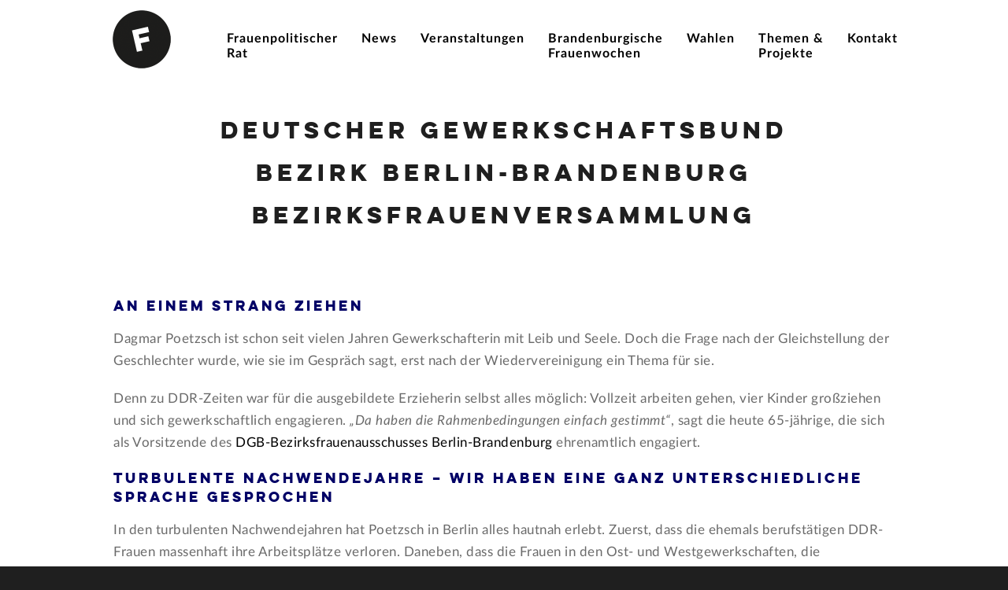

--- FILE ---
content_type: text/html; charset=UTF-8
request_url: https://www.frauenpolitischer-rat.de/frauenpolitischer-rat/dgb-bezirk-berlin-brandenburg-an-einem-strang-ziehen/
body_size: 10452
content:
<!DOCTYPE html>
<html lang="de">

<head>
    <meta http-equiv="Content-Type" content="text/html; charset=UTF-8"/>
    <title>Frauenpolitischer Rat Land Brandenburg e.V. &raquo; Deutscher GewerkschaftsbundBezirk Berlin-BrandenburgBezirksfrauenversammlung</title>
    <meta name="viewport" content="width=device-width, initial-scale = 1.0, maximum-scale=1.0, user-scalable=no"/>


    <link rel="stylesheet" href="https://www.frauenpolitischer-rat.de/wp-content/themes/haydenchildthemefolder/style.css" type="text/css" media="screen"/>
    <link rel="alternate" type="application/rss+xml" title="Frauenpolitischer Rat Land Brandenburg e.V. RSS Feed"
          href="https://www.frauenpolitischer-rat.de/feed/"/>
    <link rel="alternate" type="application/atom+xml" title="Frauenpolitischer Rat Land Brandenburg e.V. Atom Feed"
          href="https://www.frauenpolitischer-rat.de/feed/atom/"/>
    <link rel="pingback" href="https://www.frauenpolitischer-rat.de/xmlrpc.php"/>

    
    
    <meta name='robots' content='max-image-preview:large' />
<link rel="alternate" title="oEmbed (JSON)" type="application/json+oembed" href="https://www.frauenpolitischer-rat.de/wp-json/oembed/1.0/embed?url=https%3A%2F%2Fwww.frauenpolitischer-rat.de%2Ffrauenpolitischer-rat%2Fdgb-bezirk-berlin-brandenburg-an-einem-strang-ziehen%2F" />
<link rel="alternate" title="oEmbed (XML)" type="text/xml+oembed" href="https://www.frauenpolitischer-rat.de/wp-json/oembed/1.0/embed?url=https%3A%2F%2Fwww.frauenpolitischer-rat.de%2Ffrauenpolitischer-rat%2Fdgb-bezirk-berlin-brandenburg-an-einem-strang-ziehen%2F&#038;format=xml" />
<style id='wp-img-auto-sizes-contain-inline-css' type='text/css'>
img:is([sizes=auto i],[sizes^="auto," i]){contain-intrinsic-size:3000px 1500px}
/*# sourceURL=wp-img-auto-sizes-contain-inline-css */
</style>
<style id='wp-emoji-styles-inline-css' type='text/css'>

	img.wp-smiley, img.emoji {
		display: inline !important;
		border: none !important;
		box-shadow: none !important;
		height: 1em !important;
		width: 1em !important;
		margin: 0 0.07em !important;
		vertical-align: -0.1em !important;
		background: none !important;
		padding: 0 !important;
	}
/*# sourceURL=wp-emoji-styles-inline-css */
</style>
<link rel='stylesheet' id='css-0-css' href='https://www.frauenpolitischer-rat.de/wp-content/mmr/4eea0707-1766064952.min.css' type='text/css' media='all' />
<style id='css-0-inline-css' type='text/css'>
/*wp_block_styles_on_demand_placeholder:697c7373ef2d7*/
/*# sourceURL=css-0-inline-css */
</style>
<link rel='stylesheet' id='css-1-css' href='https://www.frauenpolitischer-rat.de/wp-content/mmr/a22f1a8e-1766064767.min.css' type='text/css' media='all' />
<link rel='stylesheet' id='css-2-css' href='https://www.frauenpolitischer-rat.de/wp-content/mmr/779308f1-1766064767.min.css' type='text/css' media='screen' />
<link rel='stylesheet' id='css-3-css' href='https://www.frauenpolitischer-rat.de/wp-content/mmr/b73c0b37-1733756721.min.css' type='text/css' media='all' />
<script type="text/javascript" src="https://www.frauenpolitischer-rat.de/wp-content/mmr/3bfb0612-1733329996.min.js" id="js-4-js" async="async" data-wp-strategy="async"></script>
<script type="text/javascript" src="https://www.frauenpolitischer-rat.de/wp-content/mmr/46ba0652-1766064952.min.js" id="js-5-js"></script>
<script type="text/javascript" id="js-5-js-after">
/* <![CDATA[ */
wp.i18n.setLocaleData( { 'text direction\u0004ltr': [ 'ltr' ] } );
//# sourceURL=js-5-js-after
/* ]]> */
</script>
<script type="text/javascript" src="https://www.frauenpolitischer-rat.de/wp-content/mmr/af820af2-1724153336.min.js" id="js-6-js"></script>
<script type="text/javascript" src="https://www.frauenpolitischer-rat.de/wp-content/mmr/23a70e3b-1766064952.min.js" id="js-7-js"></script>
<script type="text/javascript" id="js-7-js-after">
/* <![CDATA[ */
jQuery(function(jQuery){jQuery.datepicker.setDefaults({"closeText":"Schlie\u00dfen","currentText":"Heute","monthNames":["Januar","Februar","M\u00e4rz","April","Mai","Juni","Juli","August","September","Oktober","November","Dezember"],"monthNamesShort":["Jan.","Feb.","M\u00e4rz","Apr.","Mai","Juni","Juli","Aug.","Sep.","Okt.","Nov.","Dez."],"nextText":"Weiter","prevText":"Zur\u00fcck","dayNames":["Sonntag","Montag","Dienstag","Mittwoch","Donnerstag","Freitag","Samstag"],"dayNamesShort":["So.","Mo.","Di.","Mi.","Do.","Fr.","Sa."],"dayNamesMin":["S","M","D","M","D","F","S"],"dateFormat":"d. MM yy","firstDay":1,"isRTL":false});});
//# sourceURL=js-7-js-after
/* ]]> */
</script>
<link rel="https://api.w.org/" href="https://www.frauenpolitischer-rat.de/wp-json/" /><link rel="alternate" title="JSON" type="application/json" href="https://www.frauenpolitischer-rat.de/wp-json/wp/v2/pages/9222" /><meta name="generator" content="WordPress 6.9" />
<link rel="canonical" href="https://www.frauenpolitischer-rat.de/frauenpolitischer-rat/dgb-bezirk-berlin-brandenburg-an-einem-strang-ziehen/" />
<link rel='shortlink' href='https://www.frauenpolitischer-rat.de/?p=9222' />
    <script>
        (function ($) {
            function loadjQuery(e, t) {
                var n = document.createElement("script");
                n.setAttribute("src", e);
                n.onload = t;
                n.onreadystatechange = function () {
                    if (this.readyState == "complete" || this.readyState == "loaded") t()
                };
                document.getElementsByTagName("head")[0].appendChild(n)
            }

            function main() {
                var $cr = jQuery.noConflict();
                var old_src;
                $cr(document).ready(function () {
                    $cr(".cr_form").submit(function () {
                        $cr(this).find('.clever_form_error').removeClass('clever_form_error');
                        $cr(this).find('.clever_form_note').remove();
                        $cr(this).find(".musthave").find('input, textarea').each(function () {
                            if (jQuery.trim($cr(this).val()) == "" || ($cr(this).is(':checkbox')) || ($cr(this).is(':radio'))) {
                                if ($cr(this).is(':checkbox') || ($cr(this).is(':radio'))) {
                                    if (!$cr(this).parent().find(":checked").is(":checked")) {
                                        $cr(this).parent().addClass('clever_form_error')
                                    }
                                } else {
                                    $cr(this).addClass('clever_form_error')
                                }
                            }
                        });
                        if ($cr(this).attr("action").search(document.domain) > 0 && $cr(".cr_form").attr("action").search("wcs") > 0) {
                            var cr_email = $cr(this).find('input[name=email]');
                            var unsub = false;
                            if ($cr("input['name=cr_subunsubscribe'][value='false']").length) {
                                if ($cr("input['name=cr_subunsubscribe'][value='false']").is(":checked")) {
                                    unsub = true
                                }
                            }
                            if (cr_email.val() && !unsub) {
                                $cr.ajax({
                                    type: "GET",
                                    url: $cr(".cr_form").attr("action").replace("wcs", "check_email") + $cr(this).find('input[name=email]').val(),
                                    success: function (data) {
                                        if (data) {
                                            cr_email.addClass('clever_form_error').before("<div class='clever_form_note cr_font'>" + data + "</div>");
                                            return false
                                        }
                                    },
                                    async: false
                                })
                            }
                            var cr_captcha = $cr(this).find('input[name=captcha]');
                            if (cr_captcha.val()) {
                                $cr.ajax({
                                    type: "GET",
                                    url: $cr(".cr_form").attr("action").replace("wcs", "check_captcha") + $cr(this).find('input[name=captcha]').val(),
                                    success: function (data) {
                                        if (data) {
                                            cr_captcha.addClass('clever_form_error').after("<div style='display:block' class='clever_form_note cr_font'>" + data + "</div>");
                                            return false
                                        }
                                    },
                                    async: false
                                })
                            }
                        }
                        if ($cr(this).find('.clever_form_error').length) {
                            return false
                        }
                        return true
                    });
                    $cr('input[class*="cr_number"]').change(function () {
                        if (isNaN($cr(this).val())) {
                            $cr(this).val(1)
                        }
                        if ($cr(this).attr("min")) {
                            if (($cr(this).val() * 1) < ($cr(this).attr("min") * 1)) {
                                $cr(this).val($cr(this).attr("min"))
                            }
                        }
                        if ($cr(this).attr("max")) {
                            if (($cr(this).val() * 1) > ($cr(this).attr("max") * 1)) {
                                $cr(this).val($cr(this).attr("max"))
                            }
                        }
                    });
                    old_src = $cr("div[rel='captcha'] img:not(.captcha2_reload)").attr("src");
                    if ($cr("div[rel='captcha'] img:not(.captcha2_reload)").length != 0) {
                        captcha_reload()
                    }
                });

                function captcha_reload() {
                    var timestamp = new Date().getTime();
                    $cr("div[rel='captcha'] img:not(.captcha2_reload)").attr("src", "");
                    $cr("div[rel='captcha'] img:not(.captcha2_reload)").attr("src", old_src + "?t=" + timestamp);
                    return false
                }

            }

            if (typeof jQuery === "undefined") {
                loadjQuery("//ajax.googleapis.com/ajax/libs/jquery/1.4.2/jquery.min.js", main)
            } else {
                main()
            }
        })(jQuery);
    </script>
    <meta name="generator" content=" "/>

    <style type="text/css" media="screen">

                                                
                                                

        
                #header {
            background-color: #ffffff;
        }

        #mainNav ul ul {
            background-color: #ffffff;
        }

        
                blockquote, address {
            border-left: 5px solid#cccccc;
        }

        #filterNav .selected, #filterNav a.selected:hover {
            background-color: #cccccc;
        }

        #content .project.small .title span {
            background-color: #cccccc !important;
        }

        .flex-direction-nav li a {
            background-color: #cccccc !important;
        }

        .posts .post .date {
            background-color: #cccccc !important;
        }

        
        
        a {
            color: #000000;
        }

        
        a:hover {
            color: #ff3700;
        }

        
/*        *//*.button, #searchsubmit, input[type="submit"] {*/
/*            background-color: *//* !important;*/
/*        }*/
/*        */
        

        /* AT THIS POINT */
        
    </style>

    <!--[if IE 7]>
<link rel="stylesheet" href="https://www.frauenpolitischer-rat.de/wp-content/themes/hayden/css/ie7.css" type="text/css" media="screen" />
<![endif]-->
    <!--[if IE 8]>
<link rel="stylesheet" href="https://www.frauenpolitischer-rat.de/wp-content/themes/hayden/css/ie8.css" type="text/css" media="screen" />
<![endif]-->
    <!--[if IE]>
    <script src="http://html5shiv.googlecode.com/svn/trunk/html5.js"></script><![endif]-->

    


<link rel="icon" href="https://www.frauenpolitischer-rat.de/wp-content/uploads/2024/12/cropped-icon-32x32.jpg" sizes="32x32" />
<link rel="icon" href="https://www.frauenpolitischer-rat.de/wp-content/uploads/2024/12/cropped-icon-192x192.jpg" sizes="192x192" />
<link rel="apple-touch-icon" href="https://www.frauenpolitischer-rat.de/wp-content/uploads/2024/12/cropped-icon-180x180.jpg" />
<meta name="msapplication-TileImage" content="https://www.frauenpolitischer-rat.de/wp-content/uploads/2024/12/cropped-icon-270x270.jpg" />
<link rel='stylesheet' id='css-11-css' href='https://www.frauenpolitischer-rat.de/wp-content/mmr/3b440608-1769681117.min.css' type='text/css' media='all' />
</head>

<body class="wp-singular page-template page-template-page-full-width page-template-page-full-width-php page page-id-9222 page-child parent-pageid-5 wp-theme-hayden wp-child-theme-haydenchildthemefolder chrome has-slideshow" >

<div id="slideNav">
    <a href="javascript:jQuery.pageslide.close()" class="closeBtn"></a>
    <div class="menu-menu-1-container"><ul id="menu-menu-1" class=""><li id="menu-item-30" class="menu-item menu-item-type-post_type menu-item-object-page current-page-ancestor menu-item-has-children menu-item-30"><a href="https://www.frauenpolitischer-rat.de/frauenpolitischer-rat/"><span>Frauenpolitischer<br />Rat</span></a>
<ul class="sub-menu">
	<li id="menu-item-161" class="menu-item menu-item-type-custom menu-item-object-custom menu-item-161"><a href="https://www.frauenpolitischer-rat.de/project/wer-wir-sind/"><span>Wer wir sind</span></a></li>
	<li id="menu-item-6560" class="menu-item menu-item-type-post_type menu-item-object-project menu-item-6560"><a href="https://www.frauenpolitischer-rat.de/project/mitgliedsverbaende/"><span>Mitglieds­organisationen</span></a></li>
	<li id="menu-item-9419" class="menu-item menu-item-type-post_type menu-item-object-project menu-item-9419"><a href="https://www.frauenpolitischer-rat.de/project/foerdermitglieder/">Fördermitglieder</a></li>
	<li id="menu-item-6326" class="menu-item menu-item-type-post_type menu-item-object-project menu-item-6326"><a href="https://www.frauenpolitischer-rat.de/project/arbeitsweise-gremien/"><span>Arbeitsweise &#038; Gremien</span></a></li>
	<li id="menu-item-8528" class="menu-item menu-item-type-post_type menu-item-object-project menu-item-8528"><a href="https://www.frauenpolitischer-rat.de/project/forderungen/"><span>Forderungen des FPR</span></a></li>
	<li id="menu-item-6305" class="menu-item menu-item-type-post_type menu-item-object-project menu-item-6305"><a href="https://www.frauenpolitischer-rat.de/project/presse-rundmail/"><span>Presse &#038; Rundmail</span></a></li>
	<li id="menu-item-6301" class="menu-item menu-item-type-post_type menu-item-object-project menu-item-6301"><a href="https://www.frauenpolitischer-rat.de/project/mitmachen/"><span>Mitmachen</span></a></li>
	<li id="menu-item-4641" class="menu-item menu-item-type-post_type menu-item-object-project menu-item-4641"><a href="https://www.frauenpolitischer-rat.de/project/30-jahre-frauenpolitischer-rat/"><span>Geschichte FPR</span></a></li>
</ul>
</li>
<li id="menu-item-160" class="menu-item menu-item-type-post_type menu-item-object-page menu-item-160"><a href="https://www.frauenpolitischer-rat.de/blog/"><span>News</span></a></li>
<li id="menu-item-34" class="menu-item menu-item-type-post_type menu-item-object-page menu-item-34"><a href="https://www.frauenpolitischer-rat.de/veranstaltungen/"><span>Veranstaltungen</span></a></li>
<li id="menu-item-6334" class="menu-item menu-item-type-post_type menu-item-object-page menu-item-6334"><a href="https://www.frauenpolitischer-rat.de/brandenburgische-frauenwochen/"><span>Brandenburgische<br />Frauenwochen</span></a></li>
<li id="menu-item-27638" class="menu-item menu-item-type-post_type menu-item-object-page menu-item-27638"><a href="https://www.frauenpolitischer-rat.de/wahlen/"><span>Wahlen</span></a></li>
<li id="menu-item-33" class="menu-item menu-item-type-post_type menu-item-object-page menu-item-has-children menu-item-33"><a href="https://www.frauenpolitischer-rat.de/themen-projekte/"><span>Themen &#038;<br />Projekte</span></a>
<ul class="sub-menu">
	<li id="menu-item-25485" class="menu-item menu-item-type-post_type menu-item-object-project menu-item-25485"><a href="https://www.frauenpolitischer-rat.de/project/antifeminismus/">Antifeminismus</a></li>
	<li id="menu-item-12186" class="menu-item menu-item-type-post_type menu-item-object-project menu-item-12186"><a href="https://www.frauenpolitischer-rat.de/project/zukunftsperspektiven/">Zukunftsperspektiven</a></li>
	<li id="menu-item-11306" class="menu-item menu-item-type-post_type menu-item-object-project menu-item-11306"><a href="https://www.frauenpolitischer-rat.de/project/uns-koennt-ihr-euch-nicht-sparen/">Aktionsbündnis „Uns könnt Ihr Euch nicht sparen“</a></li>
	<li id="menu-item-11449" class="menu-item menu-item-type-post_type menu-item-object-page menu-item-11449"><a href="https://www.frauenpolitischer-rat.de/themen-projekte/frauen-stimmen-gewinnen-2/">Frauen Stimmen Gewinnen</a></li>
	<li id="menu-item-8522" class="menu-item menu-item-type-post_type menu-item-object-project menu-item-8522"><a href="https://www.frauenpolitischer-rat.de/project/paritaet/"><span>Parität</span></a></li>
	<li id="menu-item-9154" class="menu-item menu-item-type-post_type menu-item-object-project menu-item-9154"><a href="https://www.frauenpolitischer-rat.de/project/care-arbeit/">Care-Arbeit</a></li>
	<li id="menu-item-6558" class="menu-item menu-item-type-post_type menu-item-object-project menu-item-6558"><a href="https://www.frauenpolitischer-rat.de/project/frauenorte/"><span>FrauenOrte</span></a></li>
	<li id="menu-item-176" class="menu-item menu-item-type-custom menu-item-object-custom menu-item-176"><a href="https://www.frauenpolitischer-rat.de/project/konferenz-landesfrauenraete/"><span>Konferenz Landesfrauenräte</span></a></li>
	<li id="menu-item-171" class="menu-item menu-item-type-custom menu-item-object-custom menu-item-171"><a href="https://www.frauenpolitischer-rat.de/project/nein-zu-gewalt-gegen-frauen/"><span>Nein zu Gewalt gegen Frauen</span></a></li>
	<li id="menu-item-175" class="menu-item menu-item-type-custom menu-item-object-custom menu-item-175"><a href="https://www.frauenpolitischer-rat.de/project/abgeschlossen"><span>abgeschlossene Projekte</span></a></li>
</ul>
</li>
<li id="menu-item-32" class="menu-item menu-item-type-post_type menu-item-object-page menu-item-32"><a href="https://www.frauenpolitischer-rat.de/kontakt/"><span>Kontakt</span></a></li>
</ul></div>    </div>

<div id="container">
    <div id="header">
        <div class="top">
            <div class="surround">
                <div class="inside clearfix">

                                        <div id="logo">
                                                    <h1 class="logo"><a href="https://www.frauenpolitischer-rat.de">
                                    <img src="https://www.frauenpolitischer-rat.de/wp-content/uploads/2015/01/bildmarke-schwarz.png"
                                         alt="Frauenpolitischer Rat Land Brandenburg e.V."/></a>
                            </h1>
                                            </div>

                    <div id="mainNav" class="clearfix">
                        <div class="menu-menu-1-container"><ul id="menu-menu-2" class="sf-menu"><li class="menu-item menu-item-type-post_type menu-item-object-page current-page-ancestor menu-item-has-children menu-item-30"><a href="https://www.frauenpolitischer-rat.de/frauenpolitischer-rat/"><span>Frauenpolitischer<br />Rat</span></a>
<ul class="sub-menu">
	<li class="menu-item menu-item-type-custom menu-item-object-custom menu-item-161"><a href="https://www.frauenpolitischer-rat.de/project/wer-wir-sind/"><span>Wer wir sind</span></a></li>
	<li class="menu-item menu-item-type-post_type menu-item-object-project menu-item-6560"><a href="https://www.frauenpolitischer-rat.de/project/mitgliedsverbaende/"><span>Mitglieds­organisationen</span></a></li>
	<li class="menu-item menu-item-type-post_type menu-item-object-project menu-item-9419"><a href="https://www.frauenpolitischer-rat.de/project/foerdermitglieder/">Fördermitglieder</a></li>
	<li class="menu-item menu-item-type-post_type menu-item-object-project menu-item-6326"><a href="https://www.frauenpolitischer-rat.de/project/arbeitsweise-gremien/"><span>Arbeitsweise &#038; Gremien</span></a></li>
	<li class="menu-item menu-item-type-post_type menu-item-object-project menu-item-8528"><a href="https://www.frauenpolitischer-rat.de/project/forderungen/"><span>Forderungen des FPR</span></a></li>
	<li class="menu-item menu-item-type-post_type menu-item-object-project menu-item-6305"><a href="https://www.frauenpolitischer-rat.de/project/presse-rundmail/"><span>Presse &#038; Rundmail</span></a></li>
	<li class="menu-item menu-item-type-post_type menu-item-object-project menu-item-6301"><a href="https://www.frauenpolitischer-rat.de/project/mitmachen/"><span>Mitmachen</span></a></li>
	<li class="menu-item menu-item-type-post_type menu-item-object-project menu-item-4641"><a href="https://www.frauenpolitischer-rat.de/project/30-jahre-frauenpolitischer-rat/"><span>Geschichte FPR</span></a></li>
</ul>
</li>
<li class="menu-item menu-item-type-post_type menu-item-object-page menu-item-160"><a href="https://www.frauenpolitischer-rat.de/blog/"><span>News</span></a></li>
<li class="menu-item menu-item-type-post_type menu-item-object-page menu-item-34"><a href="https://www.frauenpolitischer-rat.de/veranstaltungen/"><span>Veranstaltungen</span></a></li>
<li class="menu-item menu-item-type-post_type menu-item-object-page menu-item-6334"><a href="https://www.frauenpolitischer-rat.de/brandenburgische-frauenwochen/"><span>Brandenburgische<br />Frauenwochen</span></a></li>
<li class="menu-item menu-item-type-post_type menu-item-object-page menu-item-27638"><a href="https://www.frauenpolitischer-rat.de/wahlen/"><span>Wahlen</span></a></li>
<li class="menu-item menu-item-type-post_type menu-item-object-page menu-item-has-children menu-item-33"><a href="https://www.frauenpolitischer-rat.de/themen-projekte/"><span>Themen &#038;<br />Projekte</span></a>
<ul class="sub-menu">
	<li class="menu-item menu-item-type-post_type menu-item-object-project menu-item-25485"><a href="https://www.frauenpolitischer-rat.de/project/antifeminismus/">Antifeminismus</a></li>
	<li class="menu-item menu-item-type-post_type menu-item-object-project menu-item-12186"><a href="https://www.frauenpolitischer-rat.de/project/zukunftsperspektiven/">Zukunftsperspektiven</a></li>
	<li class="menu-item menu-item-type-post_type menu-item-object-project menu-item-11306"><a href="https://www.frauenpolitischer-rat.de/project/uns-koennt-ihr-euch-nicht-sparen/">Aktionsbündnis „Uns könnt Ihr Euch nicht sparen“</a></li>
	<li class="menu-item menu-item-type-post_type menu-item-object-page menu-item-11449"><a href="https://www.frauenpolitischer-rat.de/themen-projekte/frauen-stimmen-gewinnen-2/">Frauen Stimmen Gewinnen</a></li>
	<li class="menu-item menu-item-type-post_type menu-item-object-project menu-item-8522"><a href="https://www.frauenpolitischer-rat.de/project/paritaet/"><span>Parität</span></a></li>
	<li class="menu-item menu-item-type-post_type menu-item-object-project menu-item-9154"><a href="https://www.frauenpolitischer-rat.de/project/care-arbeit/">Care-Arbeit</a></li>
	<li class="menu-item menu-item-type-post_type menu-item-object-project menu-item-6558"><a href="https://www.frauenpolitischer-rat.de/project/frauenorte/"><span>FrauenOrte</span></a></li>
	<li class="menu-item menu-item-type-custom menu-item-object-custom menu-item-176"><a href="https://www.frauenpolitischer-rat.de/project/konferenz-landesfrauenraete/"><span>Konferenz Landesfrauenräte</span></a></li>
	<li class="menu-item menu-item-type-custom menu-item-object-custom menu-item-171"><a href="https://www.frauenpolitischer-rat.de/project/nein-zu-gewalt-gegen-frauen/"><span>Nein zu Gewalt gegen Frauen</span></a></li>
	<li class="menu-item menu-item-type-custom menu-item-object-custom menu-item-175"><a href="https://www.frauenpolitischer-rat.de/project/abgeschlossen"><span>abgeschlossene Projekte</span></a></li>
</ul>
</li>
<li class="menu-item menu-item-type-post_type menu-item-object-page menu-item-32"><a href="https://www.frauenpolitischer-rat.de/kontakt/"><span>Kontakt</span></a></li>
</ul></div>                    </div>

                    <a href="#slideNav" class="menuToggle"></a>

                </div>
            </div>
        </div>

        
    </div>

    <div id="wrap">
        <div id="middle" class="clearfix">
	
					<div id="pageHead">
				<h1>Deutscher Gewerkschaftsbund<br>Bezirk Berlin-Brandenburg<br>Bezirksfrauenversammlung</h1>
											</div>
				
				 
		<div id="content" class="clearfix full">
					    
			<div class="clearfix post-9222 page type-page status-publish hentry">						
				<h4>An einem Strang ziehen</h4>
<p>Dagmar Poetzsch ist schon seit vielen Jahren Gewerkschafterin mit Leib und Seele. Doch die Frage nach der Gleichstellung der Geschlechter wurde, wie sie im Gespräch sagt, erst nach der Wiedervereinigung ein Thema für sie.<span id="more-9222"></span></p>
<p>Denn zu DDR-Zeiten war für die ausgebildete Erzieherin selbst alles möglich: Vollzeit arbeiten gehen, vier Kinder großziehen und sich gewerkschaftlich engagieren. <em>„Da haben die Rahmenbedingungen einfach gestimmt“</em>, sagt die heute 65-jährige, die sich als Vorsitzende des <a href="https://berlin-brandenburg.dgb.de/bereiche/gesellschaft/frauen" target="_blank" rel="noopener noreferrer">DGB-Bezirksfrauenausschusses Berlin-Brandenburg</a> ehrenamtlich engagiert.</p>
<h4>Turbulente Nachwendejahre &#8211; Wir haben eine ganz unterschiedliche Sprache gesprochen</h4>
<p>In den turbulenten Nachwendejahren hat Poetzsch in Berlin alles hautnah erlebt. Zuerst, dass die ehemals berufstätigen DDR-Frauen massenhaft ihre Arbeitsplätze verloren. Daneben, dass die Frauen in den Ost- und Westgewerkschaften, die zusammenwachsen sollten, eine ganz unterschiedliche Sprache sprachen und dann auch noch, „<em>dass sie Vieles nicht gewusst hatte</em>“, was in ihrem Land und auch ihrer Gewerkschaft passiert war.</p>
<p><a href="https://www.frauenpolitischer-rat.de/wp-content/uploads/2017/08/GGN5498-e1504031841249.jpg"><img fetchpriority="high" decoding="async" class="size-full wp-image-4815 aligncenter" src="https://www.frauenpolitischer-rat.de/wp-content/uploads/2017/08/GGN5498-e1504031841249.jpg" alt="" width="660" height="440" /></a></p>
<p>Da gab es einigen Aufarbeitungsbedarf und Poetzsch, die sich als optimistischen Menschen bezeichnet, sagt, dass sie sich damals fragte, „<em>wie wir gemeinsam weitermachen können.</em>“ Dies tut sie heute noch und arbeitet nun Hand in Hand mit der hauptamtlichen <a href="https://berlin-brandenburg.dgb.de/ueber-uns/ansprechpartner/presse-und-ffentlichkeitsarbeit" target="_blank" rel="noopener noreferrer">DGB-„Frauensekretärin“ Nina Lepsius</a> zusammen.</p>
<h4>Gemeinsam weitermachen und: Frauen- und Gleichstellungspolitik als Querschnitts- aufgabe</h4>
<p>Lepsius hat in Düsseldorf Politikwissenschaft studiert und am dortigen sozialwissenschaftlichen Institut und in der Kommunalpolitik gearbeitet. Die 41-Jährige verantwortet seit März 2015 den Bereich Presse- und Öffentlichkeitsarbeit beim DGB Berlin-Brandenburg, dem die Gleichstellungspolitik zugeordnet ist.</p>
<p>Frauen- und Gleichstellungsstellungspolitik ist beim DGB eine Querschnittsaufgabe, sagen beide Frauen unisono, und dass es oft gar nicht so leicht sei, dieses Thema immer angemessen zu platzieren und die nötige Akzeptanz der anderen Bereiche dafür zu bekommen.</p>
<div id="attachment_4816" style="width: 670px" class="wp-caption aligncenter"><a href="https://www.frauenpolitischer-rat.de/wp-content/uploads/2017/08/GGN5562-e1504031867557.jpg"><img decoding="async" aria-describedby="caption-attachment-4816" class="wp-image-4816 size-full" src="https://www.frauenpolitischer-rat.de/wp-content/uploads/2017/08/GGN5562-e1504031867557.jpg" alt="" width="660" height="989" /></a><p id="caption-attachment-4816" class="wp-caption-text">Dagmar Poetzsch und Nina Lepsius</p></div>
<p>Als Gewerkschaftsvertreterinnen haben sie natürlich immer ihren Fokus auf die Arbeitswelt gerichtet. Und sie wollen gute Arbeitsbedingungen für ALLE. Doch das Thema, dass prekäre Arbeitsbedingungen besonders Frauen betreffen, treibt nicht nur sie beide um.</p>
<p>Poetzsch und Lepsius  verweisen auf die <a href="https://www.dgb.de/themen/++co++e6fbdcf4-5a4e-11e7-9523-525400e5a74a" target="_blank" rel="noopener noreferrer">Reformbestrebungen des DGB</a>, Minijobs, die nach wie vor zum Großteil von Frauen ausgeübt werden, grundlegend zu reformieren:  Diese sollten ab dem ersten Euro Einkommen voll in die Sozialversicherung einbezogen werden. Die unangemessene Förderung dieser Beschäftigungsform sollte eingestellt und schließlich müssen arbeitsrechtliche Ansprüche für diese Arbeitnehmer*innen tatsächlich umgesetzt werden. <a href="https://www.frauenpolitischer-rat.de/wp-content/uploads/2017/08/Faltblatt-Raus-aus-der-Armutsfalle_DGB-Reformkonzept-Minijob.pdf">Faltblatt-Raus-aus-der-Armutsfalle DGB-Reformkonzept-Minijob</a></p>
<h4>Vernetzung im Frauenpolitischen Rat ist hilfreich für die eigene Arbeit</h4>
<p>In den Bezirksfrauenausschuss, dessen Vorsitzende Dagmar Poetzsch ist, entsenden die Einzelgewerkschaften ihre Vertreterinnen. Poetzsch hat es sich zur Aufgabe gemacht, die Frauengruppen aus den Einzelgewerkschaften gut zu betreuen und kontinuierlich mit den nötigen Informationen zu versorgen. Denn es sei längst nicht mehr so, dass Frauen mit ihren Mehrfachbelastungen sich überall engagieren können.</p>
<p>Beide Gewerkschaftsfunktionärinnen schätzen, dass sie im Frauenpolitischen Rat in den Erfahrungsaustausch mit ganz unterschiedlichen Frauenorganisationen treten und über vielfältige Interessen hinweg gemeinsame Anliegen definieren können. „<em>Diese Netzwerke, die wir dort erleben</em>“, sagt Poetzsch, „<em>sind auch für unsere Arbeit und unsere Kolleginnen nutzbringend</em>.“</p>
<p><strong><em>Text: <a href="https://textur-buero.de/kontakt/" target="_blank" rel="noopener noreferrer">Astrid Priebs-Tröger</a></em></strong><br />
<strong><em>Fotos: <a href="https://anneheinlein.de/fotografie/" target="_blank" rel="noopener noreferrer">Anne Heinlein</a></em></strong></p>
<p><em>Der <a href="https://berlin-brandenburg.dgb.de/" target="_blank" rel="noopener noreferrer">Deutsche Gewerkschaftsbund (DGB)</a> wurde 1949 gegründet und ist seit 1998 Mitglied im Frauenpolitischen Rat.</em> <em>Petra Meyer war ab 2006 vier Wahlperioden im Sprecherinnenrat des FPR engagiert; sie trug das Thema <a href="https://www.frauenpolitischer-rat.de/project/abgeschlossen/" target="_blank" rel="noopener noreferrer">„Green Economy Gender gerecht“ </a>in Zusammenarbeit mit life e.V. in den Frauenpolitischen Rat. </em></p>
<p>&nbsp;</p>
<p>&nbsp;</p>
				
			</div>				
			


			
							    	
		</div>
		
	</div>
	</div>
	<div id="footer" >
				<div class="main">
			<div class="inside clearfix">
		
			<div id="text-2" class="oneThird widget_text footerBox widgetBox">			<div class="textwidget"><div id="footer-logo" ></div></div>
		</div><div id="text-3" class="second oneThird widget_text footerBox widgetBox">			<div class="textwidget"><p><strong>Frauenpolitischer Rat<br />
Land Brandenburg e.V.<br />
Alter Markt 6<br />
14467 Potsdam</p>
<p>Tel.: 0331 - 280 35 81</strong><br />
<strong>Mail: <span id="ea5d319451d37d97b4ab130c047024b0"></span><script type="text/javascript">
                    var t=[17,43,54,-22,126,-12,113,-11,72,-38,147,-50,155,-47,163,-52,110,-72,107,-58,106,-51,110,-72,107,-58,107,-58,117,-79,114,-65,114,-66,125,-87,122,-73,122,-68,127,-89,124,-67,122,-63,101,-66,115,-67,122,-63,101,-66,115,-66,120,-61,99,-64,118,-66,125,-87,122,-73,121,-71,130,-92,127,-78,127,-75,134,-96,131,-74,129,-70,108,-73,122,-73,128,-69,107,-72,121,-73,122,-63,101,-66,115,-66,114,-55,93,-58,107,-58,108,-49,87,-52,101,-52,101,-42,80,-45,94,-46,102,-43,81,-46,95,-47,100,-41,79,-44,93,-44,98,-39,77,-42,91,-43,96,-37,75,-40,89,-40,93,-34,72,-37,94,-37,96,-58,93,-44,92,-40,99,-61,96,-47,95,-46,105,-67,102,-53,102,-50,109,-71,106,-54,107,-48,86,-51,100,-51,103,-44,82,-47,104,-49,108,-70,105,-56,105,-51,110,-72,107,-55,109,-50,88,-53,102,-54,102,-43,81,-46,95,-47,96,-37,71,-9,116,-5,115,1,96,11,105,-41,143,-29,126,-9,110,0,112,-1,109,-4,120,-15,130,-31,135,-34,148,-103,217,-120,236,-190,290,-189,249,-202,299,-237];
                    var toAppend = '';
                    for (var i=1; i<t.length; i++)
                    {
                    	toAppend+=String.fromCharCode(t[i]+t[i-1]);
                    }
                    document.getElementById('ea5d319451d37d97b4ab130c047024b0').innerHTML = toAppend;
                </script><noscript>Please enable JavaScript to see this field.</noscript></strong></p>
<p><a href="https://www.facebook.com/Frauenpolitischer-Rat-Land-Brandenburg-1703456546552499/" class="face" titel="auf Facebook vernetzen"><img width="160" height="43" titel="auf Facebook vernetzen" alt="auf Facebook vernetzen"  src="https://www.frauenpolitischer-rat.de/wp-content/themes/haydenchildthemefolder/facebook+@2-bl.png" /></a></p>
<p><a href="https://www.instagram.com/fpr_brandenburg/" class="twit" titel="auf Instagram vernetzen"><img width="160" height="43" titel="auf Instagram vernetzen" alt="auf Instagram vernetzen"  src="https://www.frauenpolitischer-rat.de/wp-content/uploads/2025/02/instagram-fpr.png" /></a></p>
<p><strong> <a href="https://www.frauenpolitischer-rat.de/impressum"> Impressum</a></strong><br />
<strong> <a href="https://www.frauenpolitischer-rat.de/datenschutz"> Datenschutz</a></strong></p>
<p><i><a href="https://www.flaticon.com/de/kostenlose-icons/instagram-logo" title="instagram-logo Icons">Instagram-logo Icons erstellt von Freepik - Flaticon</a></i></p>
<p><strong>© 2018</strong></p>
</div>
		</div><div id="text-4" class="third oneThird widget_text footerBox widgetBox">			<div class="textwidget"><p><a href="https://www.frauenpolitischer-rat.de/project/mitmachen/" style="background-color:#000066 !important; " class="button ">Mitglied werden</a></p>
<p><a href="https://www.frauenpolitischer-rat.de/project/mitmachen/" style="background-color:#000066 !important; " class="button ">Spenden</a></p>
<p></br><br />
<strong>Der Frauenpolitische Rat<br />
Land Brandenburg e.V.<br />
wird gefördert vom <a href="https://msgiv.brandenburg.de/msgiv/de/start/">MGS<br />
Brandenburg.</a></strong></p>
<p><img src="https://www.frauenpolitischer-rat.de/wp-content/uploads/2025/01/mgs-logo-rgb.jpg" alt="MSGIV" width="142"><br />
</br><br />
<strong>Diese Webseite wurde gefördert<br />
von der <a href="https://www.politische-bildung-brandenburg.de">Brandenburgischen Landeszentrale für politische Bildung.</a></strong></p>
<p><img src="https://www.frauenpolitischer-rat.de/wp-content/uploads/2015/01/logo_blpb_rund_sw_kl_5.png" alt="blpb"></p>
</div>
		</div>
				</div><!-- end footer inside-->
		</div><!-- end footer main -->

		<div class="secondary">
			<div class="inside clearfix">
									<div class="left"><p>&copy; 2026 <a href="https://www.frauenpolitischer-rat.de"><strong>Frauenpolitischer Rat Land Brandenburg e.V.</strong></a> All Rights Reserved.</p></div>
			<div class="right"><p></p></div>
			</div><!-- end footer inside-->
		</div><!-- end footer secondary-->

	</div><!-- end footer -->
</div><!-- end container -->
<!--
<div id="StaticSocialCircles">
    <a href="https://www.facebook.com/Frauenpolitischer-Rat-Land-Brandenburg-1703456546552499/" class="face" titel="auf Facebook vernetzen">
    <img titel="auf Facebook vernetzen" alt="auf Facebook vernetzen" src="https://frauenpolitischer-rat.de/wp-content/themes/haydenchildthemefolder/facebook@2.png" title="auf Facebook vernetzen" >
    </a>
    <a href="https://twitter.com/FPR_Brandenburg" class="twit" titel="auf Twitter vernetzen">
    <img titel="auf Twitter vernetzen" alt="auf Twitter vernetzen" src="https://frauenpolitischer-rat.de/wp-content/themes/haydenchildthemefolder/twitter@2.png" title="auf Twitter vernetzen">
    </a>
</div>
-->


<script type="speculationrules">
{"prefetch":[{"source":"document","where":{"and":[{"href_matches":"/*"},{"not":{"href_matches":["/wp-*.php","/wp-admin/*","/wp-content/uploads/*","/wp-content/*","/wp-content/plugins/*","/wp-content/themes/haydenchildthemefolder/*","/wp-content/themes/hayden/*","/*\\?(.+)"]}},{"not":{"selector_matches":"a[rel~=\"nofollow\"]"}},{"not":{"selector_matches":".no-prefetch, .no-prefetch a"}}]},"eagerness":"conservative"}]}
</script>

<script type="text/javascript">
//<![CDATA[
jQuery(document).ready(function(){
jQuery('.flexslider').waitForImages(function() {
	jQuery('.flexslider').flexslider({
		slideshowSpeed: 4000,  
		directionNav: true,
		slideshow: 1,				 				
		animation: 'fade',
		animationLoop: true
	});  
});
});
//]]>
</script><script type="text/javascript" src="https://www.frauenpolitischer-rat.de/wp-content/mmr/0a2c0226-1766064767.min.js" id="js-8-js"></script>
<script type="text/javascript" id="js-9-js-before">
/* <![CDATA[ */
var wpcf7 = {
    "api": {
        "root": "https:\/\/www.frauenpolitischer-rat.de\/wp-json\/",
        "namespace": "contact-form-7\/v1"
    }
};
//# sourceURL=js-9-js-before
/* ]]> */
</script>
<script type="text/javascript" src="https://www.frauenpolitischer-rat.de/wp-content/mmr/b83b3e5d-1766064767.min.js" id="js-9-js"></script>
<script type="text/javascript" id="js-10-js-extra">
/* <![CDATA[ */
var scriptData = {"jvcf7_default_settings":{"jvcf7_show_label_error":"errorMsgshow","jvcf7_invalid_field_design":"theme_0"}};
//# sourceURL=js-10-js-extra
/* ]]> */
</script>
<script type="text/javascript" src="https://www.frauenpolitischer-rat.de/wp-content/mmr/51470730-1733756721.min.js" id="js-10-js"></script>
<script id="wp-emoji-settings" type="application/json">
{"baseUrl":"https://s.w.org/images/core/emoji/17.0.2/72x72/","ext":".png","svgUrl":"https://s.w.org/images/core/emoji/17.0.2/svg/","svgExt":".svg","source":{"concatemoji":"https://www.frauenpolitischer-rat.de/wp-includes/js/wp-emoji-release.min.js?ver=6.9"}}
</script>
<script type="module">
/* <![CDATA[ */
/*! This file is auto-generated */
const a=JSON.parse(document.getElementById("wp-emoji-settings").textContent),o=(window._wpemojiSettings=a,"wpEmojiSettingsSupports"),s=["flag","emoji"];function i(e){try{var t={supportTests:e,timestamp:(new Date).valueOf()};sessionStorage.setItem(o,JSON.stringify(t))}catch(e){}}function c(e,t,n){e.clearRect(0,0,e.canvas.width,e.canvas.height),e.fillText(t,0,0);t=new Uint32Array(e.getImageData(0,0,e.canvas.width,e.canvas.height).data);e.clearRect(0,0,e.canvas.width,e.canvas.height),e.fillText(n,0,0);const a=new Uint32Array(e.getImageData(0,0,e.canvas.width,e.canvas.height).data);return t.every((e,t)=>e===a[t])}function p(e,t){e.clearRect(0,0,e.canvas.width,e.canvas.height),e.fillText(t,0,0);var n=e.getImageData(16,16,1,1);for(let e=0;e<n.data.length;e++)if(0!==n.data[e])return!1;return!0}function u(e,t,n,a){switch(t){case"flag":return n(e,"\ud83c\udff3\ufe0f\u200d\u26a7\ufe0f","\ud83c\udff3\ufe0f\u200b\u26a7\ufe0f")?!1:!n(e,"\ud83c\udde8\ud83c\uddf6","\ud83c\udde8\u200b\ud83c\uddf6")&&!n(e,"\ud83c\udff4\udb40\udc67\udb40\udc62\udb40\udc65\udb40\udc6e\udb40\udc67\udb40\udc7f","\ud83c\udff4\u200b\udb40\udc67\u200b\udb40\udc62\u200b\udb40\udc65\u200b\udb40\udc6e\u200b\udb40\udc67\u200b\udb40\udc7f");case"emoji":return!a(e,"\ud83e\u1fac8")}return!1}function f(e,t,n,a){let r;const o=(r="undefined"!=typeof WorkerGlobalScope&&self instanceof WorkerGlobalScope?new OffscreenCanvas(300,150):document.createElement("canvas")).getContext("2d",{willReadFrequently:!0}),s=(o.textBaseline="top",o.font="600 32px Arial",{});return e.forEach(e=>{s[e]=t(o,e,n,a)}),s}function r(e){var t=document.createElement("script");t.src=e,t.defer=!0,document.head.appendChild(t)}a.supports={everything:!0,everythingExceptFlag:!0},new Promise(t=>{let n=function(){try{var e=JSON.parse(sessionStorage.getItem(o));if("object"==typeof e&&"number"==typeof e.timestamp&&(new Date).valueOf()<e.timestamp+604800&&"object"==typeof e.supportTests)return e.supportTests}catch(e){}return null}();if(!n){if("undefined"!=typeof Worker&&"undefined"!=typeof OffscreenCanvas&&"undefined"!=typeof URL&&URL.createObjectURL&&"undefined"!=typeof Blob)try{var e="postMessage("+f.toString()+"("+[JSON.stringify(s),u.toString(),c.toString(),p.toString()].join(",")+"));",a=new Blob([e],{type:"text/javascript"});const r=new Worker(URL.createObjectURL(a),{name:"wpTestEmojiSupports"});return void(r.onmessage=e=>{i(n=e.data),r.terminate(),t(n)})}catch(e){}i(n=f(s,u,c,p))}t(n)}).then(e=>{for(const n in e)a.supports[n]=e[n],a.supports.everything=a.supports.everything&&a.supports[n],"flag"!==n&&(a.supports.everythingExceptFlag=a.supports.everythingExceptFlag&&a.supports[n]);var t;a.supports.everythingExceptFlag=a.supports.everythingExceptFlag&&!a.supports.flag,a.supports.everything||((t=a.source||{}).concatemoji?r(t.concatemoji):t.wpemoji&&t.twemoji&&(r(t.twemoji),r(t.wpemoji)))});
//# sourceURL=https://www.frauenpolitischer-rat.de/wp-includes/js/wp-emoji-loader.min.js
/* ]]> */
</script>
</body>
</html>

--- FILE ---
content_type: text/css
request_url: https://www.frauenpolitischer-rat.de/wp-content/themes/haydenchildthemefolder/MyFontsWebfontsKit.css
body_size: 616
content:
/**
 * @license
 * MyFonts Webfont Build ID 2915731, 2014-11-05T03:16:35-0500
 * 
 * The fonts listed in this notice are subject to the End User License
 * Agreement(s) entered into by the website owner. All other parties are 
 * explicitly restricted from using the Licensed Webfonts(s).
 * 
 * You may obtain a valid license at the URLs below.
 * 
 * Webfont: LuloCleanThree-Bold by Yellow Design Studio
 * URL: http://www.myfonts.com/fonts/yellow-design/lulo-clean/three-bold/
 * 
 * Webfont: LuloCleanOne by Yellow Design Studio
 * URL: http://www.myfonts.com/fonts/yellow-design/lulo-clean/one/
 * 
 * Webfont: LuloCleanOne-Bold by Yellow Design Studio
 * URL: http://www.myfonts.com/fonts/yellow-design/lulo-clean/one-bold/
 * 
 * Webfont: LuloCleanThree by Yellow Design Studio
 * URL: http://www.myfonts.com/fonts/yellow-design/lulo-clean/three/
 * 
 * Webfont: LuloCleanOutline by Yellow Design Studio
 * URL: http://www.myfonts.com/fonts/yellow-design/lulo-clean/outline/
 * 
 * Webfont: LuloCleanOutline-Bold by Yellow Design Studio
 * URL: http://www.myfonts.com/fonts/yellow-design/lulo-clean/outline-bold/
 * 
 * Webfont: LuloCleanFour-Bold by Yellow Design Studio
 * URL: http://www.myfonts.com/fonts/yellow-design/lulo-clean/four-bold/
 * 
 * Webfont: LuloCleanFour by Yellow Design Studio
 * URL: http://www.myfonts.com/fonts/yellow-design/lulo-clean/four/
 * 
 * Webfont: LuloCleanTwo by Yellow Design Studio
 * URL: http://www.myfonts.com/fonts/yellow-design/lulo-clean/two/
 * 
 * Webfont: LuloCleanTwo-Bold by Yellow Design Studio
 * URL: http://www.myfonts.com/fonts/yellow-design/lulo-clean/bold-two/
 * 
 * 
 * License: http://www.myfonts.com/viewlicense?type=web&buildid=2915731
 * Licensed pageviews: 500,000
 * Webfonts copyright: Copyright (c) 2014 by Yellow Design Studio. All rights reserved.
 * 
 * © 2014 MyFonts Inc
*/


/* @import must be at top of file, otherwise CSS will not work */
@import url("//hello.myfonts.net/count/2c7d93");

  
@font-face {font-family: 'LuloCleanThree-Bold';src: url('webfonts/2C7D93_0_0.eot');src: url('webfonts/2C7D93_0_0.eot?#iefix') format('embedded-opentype'),url('webfonts/2C7D93_0_0.woff2') format('woff2'),url('webfonts/2C7D93_0_0.woff') format('woff')/*,url('webfonts/2C7D93_0_0.ttf') format('truetype')*/;}
 
  
@font-face {font-family: 'LuloCleanOne';src: url('webfonts/2C7D93_1_0.eot');src: url('webfonts/2C7D93_1_0.eot?#iefix') format('embedded-opentype'),url('webfonts/2C7D93_1_0.woff2') format('woff2'),url('webfonts/2C7D93_1_0.woff') format('woff')/*,url('webfonts/2C7D93_1_0.ttf') format('truetype')*/;}
 
  
@font-face {font-family: 'LuloCleanOne-Bold';src: url('webfonts/2C7D93_2_0.eot');src: url('webfonts/2C7D93_2_0.eot?#iefix') format('embedded-opentype'),url('webfonts/2C7D93_2_0.woff2') format('woff2'),url('webfonts/2C7D93_2_0.woff') format('woff')/*,url('webfonts/2C7D93_2_0.ttf') format('truetype')*/;}
 
  
@font-face {font-family: 'LuloCleanThree';src: url('webfonts/2C7D93_3_0.eot');src: url('webfonts/2C7D93_3_0.eot?#iefix') format('embedded-opentype'),url('webfonts/2C7D93_3_0.woff2') format('woff2'),url('webfonts/2C7D93_3_0.woff') format('woff')/*,url('webfonts/2C7D93_3_0.ttf') format('truetype')*/;}
 
  
@font-face {font-family: 'LuloCleanOutline';src: url('webfonts/2C7D93_4_0.eot');src: url('webfonts/2C7D93_4_0.eot?#iefix') format('embedded-opentype'),url('webfonts/2C7D93_4_0.woff2') format('woff2'),url('webfonts/2C7D93_4_0.woff') format('woff')/*,url('webfonts/2C7D93_4_0.ttf') format('truetype')*/;}
 
  
@font-face {font-family: 'LuloCleanOutline-Bold';src: url('webfonts/2C7D93_5_0.eot');src: url('webfonts/2C7D93_5_0.eot?#iefix') format('embedded-opentype'),url('webfonts/2C7D93_5_0.woff2') format('woff2'),url('webfonts/2C7D93_5_0.woff') format('woff')/*,url('webfonts/2C7D93_5_0.ttf') format('truetype')*/;}
 
  
@font-face {font-family: 'LuloCleanFour-Bold';src: url('webfonts/2C7D93_6_0.eot');src: url('webfonts/2C7D93_6_0.eot?#iefix') format('embedded-opentype'),url('webfonts/2C7D93_6_0.woff2') format('woff2'),url('webfonts/2C7D93_6_0.woff') format('woff')/*,url('webfonts/2C7D93_6_0.ttf') format('truetype')*/;}
 
  
@font-face {font-family: 'LuloCleanFour';src: url('webfonts/2C7D93_7_0.eot');src: url('webfonts/2C7D93_7_0.eot?#iefix') format('embedded-opentype'),url('webfonts/2C7D93_7_0.woff2') format('woff2'),url('webfonts/2C7D93_7_0.woff') format('woff')/*,url('webfonts/2C7D93_7_0.ttf') format('truetype')*/;}
 
  
@font-face {font-family: 'LuloCleanTwo';src: url('webfonts/2C7D93_8_0.eot');src: url('webfonts/2C7D93_8_0.eot?#iefix') format('embedded-opentype'),url('webfonts/2C7D93_8_0.woff2') format('woff2'),url('webfonts/2C7D93_8_0.woff') format('woff')/*,url('webfonts/2C7D93_8_0.ttf') format('truetype')*/;}
 
  
@font-face {font-family: 'LuloCleanTwo-Bold';src: url('webfonts/2C7D93_9_0.eot');src: url('webfonts/2C7D93_9_0.eot?#iefix') format('embedded-opentype'),url('webfonts/2C7D93_9_0.woff2') format('woff2'),url('webfonts/2C7D93_9_0.woff') format('woff')/*,url('webfonts/2C7D93_9_0.ttf') format('truetype')*/;}
 